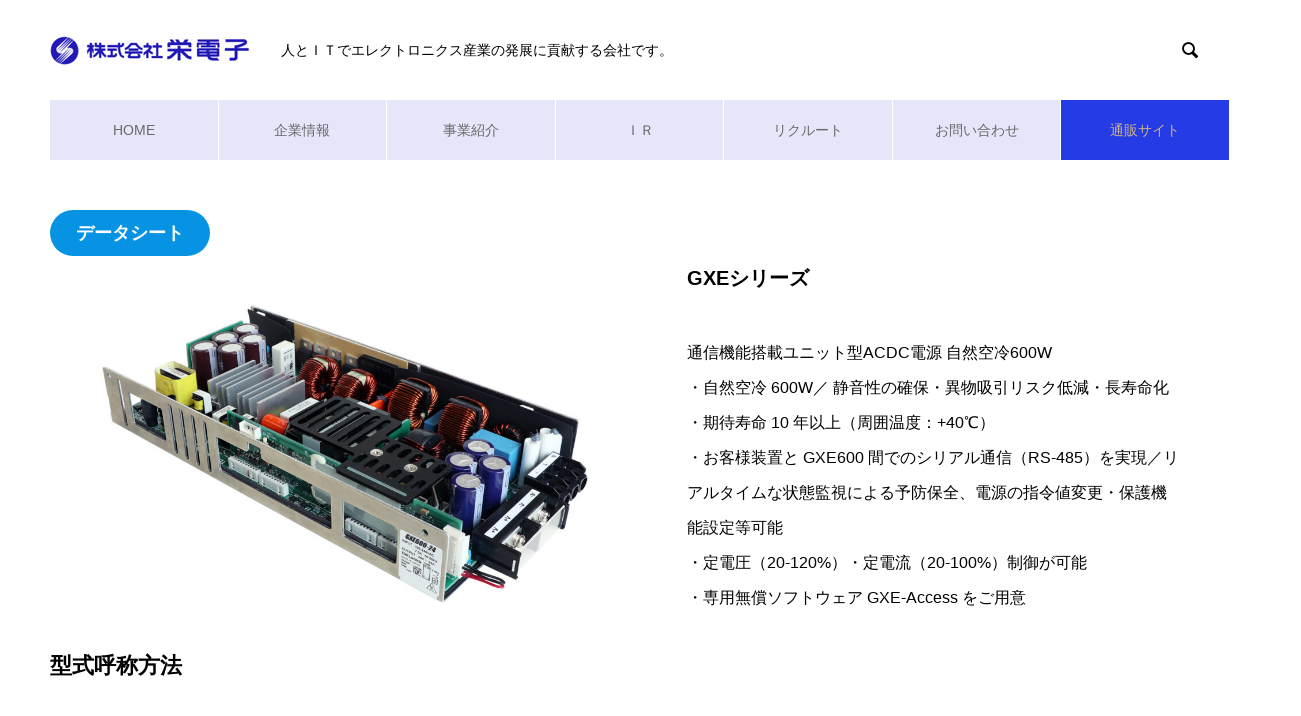

--- FILE ---
content_type: text/html; charset=UTF-8
request_url: https://sakae-denshi.com/maker-major/tdk-lambda-2/gxe/
body_size: 18945
content:
<!DOCTYPE html>
<html lang="ja" prefix="og: https://ogp.me/ns#">
<head>
<meta charset="UTF-8">
  <meta name="viewport" content="width=device-width, initial-scale=1">
  <meta name="description" content="データシートGXEシリーズ通信機能搭載ユニット型ACDC電源 自然空冷600W・自然空冷 600W／ 静音性の確保・異物吸引リスク低減・長寿命化・期待寿命 10 年以上（周囲温度：+40℃）・お客様装置と GXE60...">
  <meta name='robots' content='index, follow, max-image-preview:large, max-snippet:-1, max-video-preview:-1' />
	<style>img:is([sizes="auto" i], [sizes^="auto," i]) { contain-intrinsic-size: 3000px 1500px }</style>
	<meta name="dlm-version" content="5.1.6">
	<!-- This site is optimized with the Yoast SEO plugin v26.3 - https://yoast.com/wordpress/plugins/seo/ -->
	<title>GXE - 栄電子</title>
	<link rel="canonical" href="https://sakae-denshi.com/maker-major/tdk-lambda-2/gxe/" />
	<meta property="og:locale" content="ja_JP" />
	<meta property="og:type" content="article" />
	<meta property="og:title" content="GXE - 栄電子" />
	<meta property="og:description" content="GXEシリーズ 通信機能搭載ユニット型ACDC電源 自然空冷600W・自然空冷 600W／ 静音性の確保・異物吸引リスク低減・長寿命化・期待寿命 10 年以上（周囲温度：+40℃）・お客様装置と GX..." />
	<meta property="og:url" content="https://sakae-denshi.com/maker-major/tdk-lambda-2/gxe/" />
	<meta property="og:site_name" content="栄電子" />
	<meta property="article:modified_time" content="2023-10-23T07:52:06+00:00" />
	<meta property="og:image" content="https://sakae-denshi.com/wp-content/uploads/2023/10/TDK_LAMBDA_GXE-1024x683.jpg" />
	<meta name="twitter:card" content="summary_large_image" />
	<meta name="twitter:label1" content="推定読み取り時間" />
	<meta name="twitter:data1" content="2分" />
	<script type="application/ld+json" class="yoast-schema-graph">{"@context":"https://schema.org","@graph":[{"@type":"WebPage","@id":"https://sakae-denshi.com/maker-major/tdk-lambda-2/gxe/","url":"https://sakae-denshi.com/maker-major/tdk-lambda-2/gxe/","name":"GXE - 栄電子","isPartOf":{"@id":"https://sakae-denshi.com/#website"},"primaryImageOfPage":{"@id":"https://sakae-denshi.com/maker-major/tdk-lambda-2/gxe/#primaryimage"},"image":{"@id":"https://sakae-denshi.com/maker-major/tdk-lambda-2/gxe/#primaryimage"},"thumbnailUrl":"https://sakae-denshi.com/wp-content/uploads/2023/10/TDK_LAMBDA_GXE-1024x683.jpg","datePublished":"2023-10-23T06:59:54+00:00","dateModified":"2023-10-23T07:52:06+00:00","breadcrumb":{"@id":"https://sakae-denshi.com/maker-major/tdk-lambda-2/gxe/#breadcrumb"},"inLanguage":"ja","potentialAction":[{"@type":"ReadAction","target":["https://sakae-denshi.com/maker-major/tdk-lambda-2/gxe/"]}]},{"@type":"ImageObject","inLanguage":"ja","@id":"https://sakae-denshi.com/maker-major/tdk-lambda-2/gxe/#primaryimage","url":"https://sakae-denshi.com/wp-content/uploads/2023/10/TDK_LAMBDA_GXE.jpg","contentUrl":"https://sakae-denshi.com/wp-content/uploads/2023/10/TDK_LAMBDA_GXE.jpg","width":2520,"height":1680},{"@type":"BreadcrumbList","@id":"https://sakae-denshi.com/maker-major/tdk-lambda-2/gxe/#breadcrumb","itemListElement":[{"@type":"ListItem","position":1,"name":"ホーム","item":"https://sakae-denshi.com/"},{"@type":"ListItem","position":2,"name":"特約店・代理店・販売店及び在庫保有メーカー","item":"https://sakae-denshi.com/maker-major/"},{"@type":"ListItem","position":3,"name":"TDKラムダ TDK-Lambda","item":"https://sakae-denshi.com/maker-major/tdk-lambda-2/"},{"@type":"ListItem","position":4,"name":"GXE"}]},{"@type":"WebSite","@id":"https://sakae-denshi.com/#website","url":"https://sakae-denshi.com/","name":"栄電子","description":"人とＩＴでエレクトロニクス産業の発展に貢献する会社です。","potentialAction":[{"@type":"SearchAction","target":{"@type":"EntryPoint","urlTemplate":"https://sakae-denshi.com/?s={search_term_string}"},"query-input":{"@type":"PropertyValueSpecification","valueRequired":true,"valueName":"search_term_string"}}],"inLanguage":"ja"}]}</script>
	<!-- / Yoast SEO plugin. -->


<link rel='dns-prefetch' href='//cdn.jsdelivr.net' />
<link rel='dns-prefetch' href='//www.googletagmanager.com' />
<link rel="alternate" type="application/rss+xml" title="栄電子 &raquo; フィード" href="https://sakae-denshi.com/feed/" />
<link rel="alternate" type="application/rss+xml" title="栄電子 &raquo; コメントフィード" href="https://sakae-denshi.com/comments/feed/" />
		<!-- This site uses the Google Analytics by MonsterInsights plugin v9.10.0 - Using Analytics tracking - https://www.monsterinsights.com/ -->
							<script src="//www.googletagmanager.com/gtag/js?id=G-HPXCEHC8G9"  data-cfasync="false" data-wpfc-render="false" type="text/javascript" async></script>
			<script data-cfasync="false" data-wpfc-render="false" type="text/javascript">
				var mi_version = '9.10.0';
				var mi_track_user = true;
				var mi_no_track_reason = '';
								var MonsterInsightsDefaultLocations = {"page_location":"https:\/\/sakae-denshi.com\/maker-major\/tdk-lambda-2\/gxe\/"};
								if ( typeof MonsterInsightsPrivacyGuardFilter === 'function' ) {
					var MonsterInsightsLocations = (typeof MonsterInsightsExcludeQuery === 'object') ? MonsterInsightsPrivacyGuardFilter( MonsterInsightsExcludeQuery ) : MonsterInsightsPrivacyGuardFilter( MonsterInsightsDefaultLocations );
				} else {
					var MonsterInsightsLocations = (typeof MonsterInsightsExcludeQuery === 'object') ? MonsterInsightsExcludeQuery : MonsterInsightsDefaultLocations;
				}

								var disableStrs = [
										'ga-disable-G-HPXCEHC8G9',
									];

				/* Function to detect opted out users */
				function __gtagTrackerIsOptedOut() {
					for (var index = 0; index < disableStrs.length; index++) {
						if (document.cookie.indexOf(disableStrs[index] + '=true') > -1) {
							return true;
						}
					}

					return false;
				}

				/* Disable tracking if the opt-out cookie exists. */
				if (__gtagTrackerIsOptedOut()) {
					for (var index = 0; index < disableStrs.length; index++) {
						window[disableStrs[index]] = true;
					}
				}

				/* Opt-out function */
				function __gtagTrackerOptout() {
					for (var index = 0; index < disableStrs.length; index++) {
						document.cookie = disableStrs[index] + '=true; expires=Thu, 31 Dec 2099 23:59:59 UTC; path=/';
						window[disableStrs[index]] = true;
					}
				}

				if ('undefined' === typeof gaOptout) {
					function gaOptout() {
						__gtagTrackerOptout();
					}
				}
								window.dataLayer = window.dataLayer || [];

				window.MonsterInsightsDualTracker = {
					helpers: {},
					trackers: {},
				};
				if (mi_track_user) {
					function __gtagDataLayer() {
						dataLayer.push(arguments);
					}

					function __gtagTracker(type, name, parameters) {
						if (!parameters) {
							parameters = {};
						}

						if (parameters.send_to) {
							__gtagDataLayer.apply(null, arguments);
							return;
						}

						if (type === 'event') {
														parameters.send_to = monsterinsights_frontend.v4_id;
							var hookName = name;
							if (typeof parameters['event_category'] !== 'undefined') {
								hookName = parameters['event_category'] + ':' + name;
							}

							if (typeof MonsterInsightsDualTracker.trackers[hookName] !== 'undefined') {
								MonsterInsightsDualTracker.trackers[hookName](parameters);
							} else {
								__gtagDataLayer('event', name, parameters);
							}
							
						} else {
							__gtagDataLayer.apply(null, arguments);
						}
					}

					__gtagTracker('js', new Date());
					__gtagTracker('set', {
						'developer_id.dZGIzZG': true,
											});
					if ( MonsterInsightsLocations.page_location ) {
						__gtagTracker('set', MonsterInsightsLocations);
					}
										__gtagTracker('config', 'G-HPXCEHC8G9', {"forceSSL":"true","link_attribution":"true"} );
										window.gtag = __gtagTracker;										(function () {
						/* https://developers.google.com/analytics/devguides/collection/analyticsjs/ */
						/* ga and __gaTracker compatibility shim. */
						var noopfn = function () {
							return null;
						};
						var newtracker = function () {
							return new Tracker();
						};
						var Tracker = function () {
							return null;
						};
						var p = Tracker.prototype;
						p.get = noopfn;
						p.set = noopfn;
						p.send = function () {
							var args = Array.prototype.slice.call(arguments);
							args.unshift('send');
							__gaTracker.apply(null, args);
						};
						var __gaTracker = function () {
							var len = arguments.length;
							if (len === 0) {
								return;
							}
							var f = arguments[len - 1];
							if (typeof f !== 'object' || f === null || typeof f.hitCallback !== 'function') {
								if ('send' === arguments[0]) {
									var hitConverted, hitObject = false, action;
									if ('event' === arguments[1]) {
										if ('undefined' !== typeof arguments[3]) {
											hitObject = {
												'eventAction': arguments[3],
												'eventCategory': arguments[2],
												'eventLabel': arguments[4],
												'value': arguments[5] ? arguments[5] : 1,
											}
										}
									}
									if ('pageview' === arguments[1]) {
										if ('undefined' !== typeof arguments[2]) {
											hitObject = {
												'eventAction': 'page_view',
												'page_path': arguments[2],
											}
										}
									}
									if (typeof arguments[2] === 'object') {
										hitObject = arguments[2];
									}
									if (typeof arguments[5] === 'object') {
										Object.assign(hitObject, arguments[5]);
									}
									if ('undefined' !== typeof arguments[1].hitType) {
										hitObject = arguments[1];
										if ('pageview' === hitObject.hitType) {
											hitObject.eventAction = 'page_view';
										}
									}
									if (hitObject) {
										action = 'timing' === arguments[1].hitType ? 'timing_complete' : hitObject.eventAction;
										hitConverted = mapArgs(hitObject);
										__gtagTracker('event', action, hitConverted);
									}
								}
								return;
							}

							function mapArgs(args) {
								var arg, hit = {};
								var gaMap = {
									'eventCategory': 'event_category',
									'eventAction': 'event_action',
									'eventLabel': 'event_label',
									'eventValue': 'event_value',
									'nonInteraction': 'non_interaction',
									'timingCategory': 'event_category',
									'timingVar': 'name',
									'timingValue': 'value',
									'timingLabel': 'event_label',
									'page': 'page_path',
									'location': 'page_location',
									'title': 'page_title',
									'referrer' : 'page_referrer',
								};
								for (arg in args) {
																		if (!(!args.hasOwnProperty(arg) || !gaMap.hasOwnProperty(arg))) {
										hit[gaMap[arg]] = args[arg];
									} else {
										hit[arg] = args[arg];
									}
								}
								return hit;
							}

							try {
								f.hitCallback();
							} catch (ex) {
							}
						};
						__gaTracker.create = newtracker;
						__gaTracker.getByName = newtracker;
						__gaTracker.getAll = function () {
							return [];
						};
						__gaTracker.remove = noopfn;
						__gaTracker.loaded = true;
						window['__gaTracker'] = __gaTracker;
					})();
									} else {
										console.log("");
					(function () {
						function __gtagTracker() {
							return null;
						}

						window['__gtagTracker'] = __gtagTracker;
						window['gtag'] = __gtagTracker;
					})();
									}
			</script>
							<!-- / Google Analytics by MonsterInsights -->
		<script type="text/javascript">
/* <![CDATA[ */
window._wpemojiSettings = {"baseUrl":"https:\/\/s.w.org\/images\/core\/emoji\/16.0.1\/72x72\/","ext":".png","svgUrl":"https:\/\/s.w.org\/images\/core\/emoji\/16.0.1\/svg\/","svgExt":".svg","source":{"concatemoji":"https:\/\/sakae-denshi.com\/wp-includes\/js\/wp-emoji-release.min.js?ver=6.8.3"}};
/*! This file is auto-generated */
!function(s,n){var o,i,e;function c(e){try{var t={supportTests:e,timestamp:(new Date).valueOf()};sessionStorage.setItem(o,JSON.stringify(t))}catch(e){}}function p(e,t,n){e.clearRect(0,0,e.canvas.width,e.canvas.height),e.fillText(t,0,0);var t=new Uint32Array(e.getImageData(0,0,e.canvas.width,e.canvas.height).data),a=(e.clearRect(0,0,e.canvas.width,e.canvas.height),e.fillText(n,0,0),new Uint32Array(e.getImageData(0,0,e.canvas.width,e.canvas.height).data));return t.every(function(e,t){return e===a[t]})}function u(e,t){e.clearRect(0,0,e.canvas.width,e.canvas.height),e.fillText(t,0,0);for(var n=e.getImageData(16,16,1,1),a=0;a<n.data.length;a++)if(0!==n.data[a])return!1;return!0}function f(e,t,n,a){switch(t){case"flag":return n(e,"\ud83c\udff3\ufe0f\u200d\u26a7\ufe0f","\ud83c\udff3\ufe0f\u200b\u26a7\ufe0f")?!1:!n(e,"\ud83c\udde8\ud83c\uddf6","\ud83c\udde8\u200b\ud83c\uddf6")&&!n(e,"\ud83c\udff4\udb40\udc67\udb40\udc62\udb40\udc65\udb40\udc6e\udb40\udc67\udb40\udc7f","\ud83c\udff4\u200b\udb40\udc67\u200b\udb40\udc62\u200b\udb40\udc65\u200b\udb40\udc6e\u200b\udb40\udc67\u200b\udb40\udc7f");case"emoji":return!a(e,"\ud83e\udedf")}return!1}function g(e,t,n,a){var r="undefined"!=typeof WorkerGlobalScope&&self instanceof WorkerGlobalScope?new OffscreenCanvas(300,150):s.createElement("canvas"),o=r.getContext("2d",{willReadFrequently:!0}),i=(o.textBaseline="top",o.font="600 32px Arial",{});return e.forEach(function(e){i[e]=t(o,e,n,a)}),i}function t(e){var t=s.createElement("script");t.src=e,t.defer=!0,s.head.appendChild(t)}"undefined"!=typeof Promise&&(o="wpEmojiSettingsSupports",i=["flag","emoji"],n.supports={everything:!0,everythingExceptFlag:!0},e=new Promise(function(e){s.addEventListener("DOMContentLoaded",e,{once:!0})}),new Promise(function(t){var n=function(){try{var e=JSON.parse(sessionStorage.getItem(o));if("object"==typeof e&&"number"==typeof e.timestamp&&(new Date).valueOf()<e.timestamp+604800&&"object"==typeof e.supportTests)return e.supportTests}catch(e){}return null}();if(!n){if("undefined"!=typeof Worker&&"undefined"!=typeof OffscreenCanvas&&"undefined"!=typeof URL&&URL.createObjectURL&&"undefined"!=typeof Blob)try{var e="postMessage("+g.toString()+"("+[JSON.stringify(i),f.toString(),p.toString(),u.toString()].join(",")+"));",a=new Blob([e],{type:"text/javascript"}),r=new Worker(URL.createObjectURL(a),{name:"wpTestEmojiSupports"});return void(r.onmessage=function(e){c(n=e.data),r.terminate(),t(n)})}catch(e){}c(n=g(i,f,p,u))}t(n)}).then(function(e){for(var t in e)n.supports[t]=e[t],n.supports.everything=n.supports.everything&&n.supports[t],"flag"!==t&&(n.supports.everythingExceptFlag=n.supports.everythingExceptFlag&&n.supports[t]);n.supports.everythingExceptFlag=n.supports.everythingExceptFlag&&!n.supports.flag,n.DOMReady=!1,n.readyCallback=function(){n.DOMReady=!0}}).then(function(){return e}).then(function(){var e;n.supports.everything||(n.readyCallback(),(e=n.source||{}).concatemoji?t(e.concatemoji):e.wpemoji&&e.twemoji&&(t(e.twemoji),t(e.wpemoji)))}))}((window,document),window._wpemojiSettings);
/* ]]> */
</script>
<link rel="preconnect" href="https://fonts.googleapis.com">
<link rel="preconnect" href="https://fonts.gstatic.com" crossorigin>
<link href="https://fonts.googleapis.com/css2?family=Noto+Sans+JP:wght@400;600" rel="stylesheet">
<style id='wp-emoji-styles-inline-css' type='text/css'>

	img.wp-smiley, img.emoji {
		display: inline !important;
		border: none !important;
		box-shadow: none !important;
		height: 1em !important;
		width: 1em !important;
		margin: 0 0.07em !important;
		vertical-align: -0.1em !important;
		background: none !important;
		padding: 0 !important;
	}
</style>
<link rel='stylesheet' id='wp-block-library-css' href='https://sakae-denshi.com/wp-includes/css/dist/block-library/style.min.css?ver=6.8.3' type='text/css' media='all' />
<style id='classic-theme-styles-inline-css' type='text/css'>
/*! This file is auto-generated */
.wp-block-button__link{color:#fff;background-color:#32373c;border-radius:9999px;box-shadow:none;text-decoration:none;padding:calc(.667em + 2px) calc(1.333em + 2px);font-size:1.125em}.wp-block-file__button{background:#32373c;color:#fff;text-decoration:none}
</style>
<style id='pdfemb-pdf-embedder-viewer-style-inline-css' type='text/css'>
.wp-block-pdfemb-pdf-embedder-viewer{max-width:none}

</style>
<style id='global-styles-inline-css' type='text/css'>
:root{--wp--preset--aspect-ratio--square: 1;--wp--preset--aspect-ratio--4-3: 4/3;--wp--preset--aspect-ratio--3-4: 3/4;--wp--preset--aspect-ratio--3-2: 3/2;--wp--preset--aspect-ratio--2-3: 2/3;--wp--preset--aspect-ratio--16-9: 16/9;--wp--preset--aspect-ratio--9-16: 9/16;--wp--preset--color--black: #000000;--wp--preset--color--cyan-bluish-gray: #abb8c3;--wp--preset--color--white: #ffffff;--wp--preset--color--pale-pink: #f78da7;--wp--preset--color--vivid-red: #cf2e2e;--wp--preset--color--luminous-vivid-orange: #ff6900;--wp--preset--color--luminous-vivid-amber: #fcb900;--wp--preset--color--light-green-cyan: #7bdcb5;--wp--preset--color--vivid-green-cyan: #00d084;--wp--preset--color--pale-cyan-blue: #8ed1fc;--wp--preset--color--vivid-cyan-blue: #0693e3;--wp--preset--color--vivid-purple: #9b51e0;--wp--preset--gradient--vivid-cyan-blue-to-vivid-purple: linear-gradient(135deg,rgba(6,147,227,1) 0%,rgb(155,81,224) 100%);--wp--preset--gradient--light-green-cyan-to-vivid-green-cyan: linear-gradient(135deg,rgb(122,220,180) 0%,rgb(0,208,130) 100%);--wp--preset--gradient--luminous-vivid-amber-to-luminous-vivid-orange: linear-gradient(135deg,rgba(252,185,0,1) 0%,rgba(255,105,0,1) 100%);--wp--preset--gradient--luminous-vivid-orange-to-vivid-red: linear-gradient(135deg,rgba(255,105,0,1) 0%,rgb(207,46,46) 100%);--wp--preset--gradient--very-light-gray-to-cyan-bluish-gray: linear-gradient(135deg,rgb(238,238,238) 0%,rgb(169,184,195) 100%);--wp--preset--gradient--cool-to-warm-spectrum: linear-gradient(135deg,rgb(74,234,220) 0%,rgb(151,120,209) 20%,rgb(207,42,186) 40%,rgb(238,44,130) 60%,rgb(251,105,98) 80%,rgb(254,248,76) 100%);--wp--preset--gradient--blush-light-purple: linear-gradient(135deg,rgb(255,206,236) 0%,rgb(152,150,240) 100%);--wp--preset--gradient--blush-bordeaux: linear-gradient(135deg,rgb(254,205,165) 0%,rgb(254,45,45) 50%,rgb(107,0,62) 100%);--wp--preset--gradient--luminous-dusk: linear-gradient(135deg,rgb(255,203,112) 0%,rgb(199,81,192) 50%,rgb(65,88,208) 100%);--wp--preset--gradient--pale-ocean: linear-gradient(135deg,rgb(255,245,203) 0%,rgb(182,227,212) 50%,rgb(51,167,181) 100%);--wp--preset--gradient--electric-grass: linear-gradient(135deg,rgb(202,248,128) 0%,rgb(113,206,126) 100%);--wp--preset--gradient--midnight: linear-gradient(135deg,rgb(2,3,129) 0%,rgb(40,116,252) 100%);--wp--preset--font-size--small: 13px;--wp--preset--font-size--medium: 20px;--wp--preset--font-size--large: 36px;--wp--preset--font-size--x-large: 42px;--wp--preset--spacing--20: 0.44rem;--wp--preset--spacing--30: 0.67rem;--wp--preset--spacing--40: 1rem;--wp--preset--spacing--50: 1.5rem;--wp--preset--spacing--60: 2.25rem;--wp--preset--spacing--70: 3.38rem;--wp--preset--spacing--80: 5.06rem;--wp--preset--shadow--natural: 6px 6px 9px rgba(0, 0, 0, 0.2);--wp--preset--shadow--deep: 12px 12px 50px rgba(0, 0, 0, 0.4);--wp--preset--shadow--sharp: 6px 6px 0px rgba(0, 0, 0, 0.2);--wp--preset--shadow--outlined: 6px 6px 0px -3px rgba(255, 255, 255, 1), 6px 6px rgba(0, 0, 0, 1);--wp--preset--shadow--crisp: 6px 6px 0px rgba(0, 0, 0, 1);}:where(.is-layout-flex){gap: 0.5em;}:where(.is-layout-grid){gap: 0.5em;}body .is-layout-flex{display: flex;}.is-layout-flex{flex-wrap: wrap;align-items: center;}.is-layout-flex > :is(*, div){margin: 0;}body .is-layout-grid{display: grid;}.is-layout-grid > :is(*, div){margin: 0;}:where(.wp-block-columns.is-layout-flex){gap: 2em;}:where(.wp-block-columns.is-layout-grid){gap: 2em;}:where(.wp-block-post-template.is-layout-flex){gap: 1.25em;}:where(.wp-block-post-template.is-layout-grid){gap: 1.25em;}.has-black-color{color: var(--wp--preset--color--black) !important;}.has-cyan-bluish-gray-color{color: var(--wp--preset--color--cyan-bluish-gray) !important;}.has-white-color{color: var(--wp--preset--color--white) !important;}.has-pale-pink-color{color: var(--wp--preset--color--pale-pink) !important;}.has-vivid-red-color{color: var(--wp--preset--color--vivid-red) !important;}.has-luminous-vivid-orange-color{color: var(--wp--preset--color--luminous-vivid-orange) !important;}.has-luminous-vivid-amber-color{color: var(--wp--preset--color--luminous-vivid-amber) !important;}.has-light-green-cyan-color{color: var(--wp--preset--color--light-green-cyan) !important;}.has-vivid-green-cyan-color{color: var(--wp--preset--color--vivid-green-cyan) !important;}.has-pale-cyan-blue-color{color: var(--wp--preset--color--pale-cyan-blue) !important;}.has-vivid-cyan-blue-color{color: var(--wp--preset--color--vivid-cyan-blue) !important;}.has-vivid-purple-color{color: var(--wp--preset--color--vivid-purple) !important;}.has-black-background-color{background-color: var(--wp--preset--color--black) !important;}.has-cyan-bluish-gray-background-color{background-color: var(--wp--preset--color--cyan-bluish-gray) !important;}.has-white-background-color{background-color: var(--wp--preset--color--white) !important;}.has-pale-pink-background-color{background-color: var(--wp--preset--color--pale-pink) !important;}.has-vivid-red-background-color{background-color: var(--wp--preset--color--vivid-red) !important;}.has-luminous-vivid-orange-background-color{background-color: var(--wp--preset--color--luminous-vivid-orange) !important;}.has-luminous-vivid-amber-background-color{background-color: var(--wp--preset--color--luminous-vivid-amber) !important;}.has-light-green-cyan-background-color{background-color: var(--wp--preset--color--light-green-cyan) !important;}.has-vivid-green-cyan-background-color{background-color: var(--wp--preset--color--vivid-green-cyan) !important;}.has-pale-cyan-blue-background-color{background-color: var(--wp--preset--color--pale-cyan-blue) !important;}.has-vivid-cyan-blue-background-color{background-color: var(--wp--preset--color--vivid-cyan-blue) !important;}.has-vivid-purple-background-color{background-color: var(--wp--preset--color--vivid-purple) !important;}.has-black-border-color{border-color: var(--wp--preset--color--black) !important;}.has-cyan-bluish-gray-border-color{border-color: var(--wp--preset--color--cyan-bluish-gray) !important;}.has-white-border-color{border-color: var(--wp--preset--color--white) !important;}.has-pale-pink-border-color{border-color: var(--wp--preset--color--pale-pink) !important;}.has-vivid-red-border-color{border-color: var(--wp--preset--color--vivid-red) !important;}.has-luminous-vivid-orange-border-color{border-color: var(--wp--preset--color--luminous-vivid-orange) !important;}.has-luminous-vivid-amber-border-color{border-color: var(--wp--preset--color--luminous-vivid-amber) !important;}.has-light-green-cyan-border-color{border-color: var(--wp--preset--color--light-green-cyan) !important;}.has-vivid-green-cyan-border-color{border-color: var(--wp--preset--color--vivid-green-cyan) !important;}.has-pale-cyan-blue-border-color{border-color: var(--wp--preset--color--pale-cyan-blue) !important;}.has-vivid-cyan-blue-border-color{border-color: var(--wp--preset--color--vivid-cyan-blue) !important;}.has-vivid-purple-border-color{border-color: var(--wp--preset--color--vivid-purple) !important;}.has-vivid-cyan-blue-to-vivid-purple-gradient-background{background: var(--wp--preset--gradient--vivid-cyan-blue-to-vivid-purple) !important;}.has-light-green-cyan-to-vivid-green-cyan-gradient-background{background: var(--wp--preset--gradient--light-green-cyan-to-vivid-green-cyan) !important;}.has-luminous-vivid-amber-to-luminous-vivid-orange-gradient-background{background: var(--wp--preset--gradient--luminous-vivid-amber-to-luminous-vivid-orange) !important;}.has-luminous-vivid-orange-to-vivid-red-gradient-background{background: var(--wp--preset--gradient--luminous-vivid-orange-to-vivid-red) !important;}.has-very-light-gray-to-cyan-bluish-gray-gradient-background{background: var(--wp--preset--gradient--very-light-gray-to-cyan-bluish-gray) !important;}.has-cool-to-warm-spectrum-gradient-background{background: var(--wp--preset--gradient--cool-to-warm-spectrum) !important;}.has-blush-light-purple-gradient-background{background: var(--wp--preset--gradient--blush-light-purple) !important;}.has-blush-bordeaux-gradient-background{background: var(--wp--preset--gradient--blush-bordeaux) !important;}.has-luminous-dusk-gradient-background{background: var(--wp--preset--gradient--luminous-dusk) !important;}.has-pale-ocean-gradient-background{background: var(--wp--preset--gradient--pale-ocean) !important;}.has-electric-grass-gradient-background{background: var(--wp--preset--gradient--electric-grass) !important;}.has-midnight-gradient-background{background: var(--wp--preset--gradient--midnight) !important;}.has-small-font-size{font-size: var(--wp--preset--font-size--small) !important;}.has-medium-font-size{font-size: var(--wp--preset--font-size--medium) !important;}.has-large-font-size{font-size: var(--wp--preset--font-size--large) !important;}.has-x-large-font-size{font-size: var(--wp--preset--font-size--x-large) !important;}
:where(.wp-block-post-template.is-layout-flex){gap: 1.25em;}:where(.wp-block-post-template.is-layout-grid){gap: 1.25em;}
:where(.wp-block-columns.is-layout-flex){gap: 2em;}:where(.wp-block-columns.is-layout-grid){gap: 2em;}
:root :where(.wp-block-pullquote){font-size: 1.5em;line-height: 1.6;}
</style>
<link rel='stylesheet' id='biz-cal-style-css' href='https://sakae-denshi.com/wp-content/plugins/biz-calendar/biz-cal.css?ver=2.2.0' type='text/css' media='all' />
<link rel='stylesheet' id='bogo-css' href='https://sakae-denshi.com/wp-content/plugins/bogo/includes/css/style.css?ver=3.9.0.1' type='text/css' media='all' />
<link rel='stylesheet' id='flexible-table-block-css' href='https://sakae-denshi.com/wp-content/plugins/flexible-table-block/build/style-index.css?ver=1743590134' type='text/css' media='all' />
<style id='flexible-table-block-inline-css' type='text/css'>
.wp-block-flexible-table-block-table.wp-block-flexible-table-block-table>table{width:100%;max-width:100%;border-collapse:collapse;}.wp-block-flexible-table-block-table.wp-block-flexible-table-block-table.is-style-stripes tbody tr:nth-child(odd) th{background-color:#f0f0f1;}.wp-block-flexible-table-block-table.wp-block-flexible-table-block-table.is-style-stripes tbody tr:nth-child(odd) td{background-color:#f0f0f1;}.wp-block-flexible-table-block-table.wp-block-flexible-table-block-table.is-style-stripes tbody tr:nth-child(even) th{background-color:#ffffff;}.wp-block-flexible-table-block-table.wp-block-flexible-table-block-table.is-style-stripes tbody tr:nth-child(even) td{background-color:#ffffff;}.wp-block-flexible-table-block-table.wp-block-flexible-table-block-table>table tr th,.wp-block-flexible-table-block-table.wp-block-flexible-table-block-table>table tr td{padding:0.5em;border-width:1px;border-style:solid;border-color:#000000;text-align:left;vertical-align:middle;}.wp-block-flexible-table-block-table.wp-block-flexible-table-block-table>table tr th{background-color:#f0f0f1;}.wp-block-flexible-table-block-table.wp-block-flexible-table-block-table>table tr td{background-color:#ffffff;}@media screen and (min-width:769px){.wp-block-flexible-table-block-table.is-scroll-on-pc{overflow-x:scroll;}.wp-block-flexible-table-block-table.is-scroll-on-pc table{max-width:none;align-self:self-start;}}@media screen and (max-width:768px){.wp-block-flexible-table-block-table.is-scroll-on-mobile{overflow-x:scroll;}.wp-block-flexible-table-block-table.is-scroll-on-mobile table{max-width:none;align-self:self-start;}.wp-block-flexible-table-block-table table.is-stacked-on-mobile th,.wp-block-flexible-table-block-table table.is-stacked-on-mobile td{width:100%!important;display:block;}}
</style>
<link rel='stylesheet' id='nano-style-css' href='https://sakae-denshi.com/wp-content/themes/nano_tcd065/style.css?ver=1.20' type='text/css' media='all' />
<link rel='stylesheet' id='design-plus-css' href='https://sakae-denshi.com/wp-content/themes/nano_tcd065/assets/css/design-plus.css?ver=1.20' type='text/css' media='all' />
<style>:root {
  --tcd-font-type1: Arial,"Hiragino Sans","Yu Gothic Medium","Meiryo",sans-serif;
  --tcd-font-type2: "Times New Roman",Times,"Yu Mincho","游明朝","游明朝体","Hiragino Mincho Pro",serif;
  --tcd-font-type3: Palatino,"Yu Kyokasho","游教科書体","UD デジタル 教科書体 N","游明朝","游明朝体","Hiragino Mincho Pro","Meiryo",serif;
  --tcd-font-type-logo: "Noto Sans JP",sans-serif;
}</style>
<script type="text/javascript" src="https://sakae-denshi.com/wp-content/plugins/google-analytics-for-wordpress/assets/js/frontend-gtag.min.js?ver=9.10.0" id="monsterinsights-frontend-script-js" async="async" data-wp-strategy="async"></script>
<script data-cfasync="false" data-wpfc-render="false" type="text/javascript" id='monsterinsights-frontend-script-js-extra'>/* <![CDATA[ */
var monsterinsights_frontend = {"js_events_tracking":"true","download_extensions":"doc,pdf,ppt,zip,xls,docx,pptx,xlsx","inbound_paths":"[{\"path\":\"\\\/go\\\/\",\"label\":\"affiliate\"},{\"path\":\"\\\/recommend\\\/\",\"label\":\"affiliate\"}]","home_url":"https:\/\/sakae-denshi.com","hash_tracking":"false","v4_id":"G-HPXCEHC8G9"};/* ]]> */
</script>
<script type="text/javascript" src="https://sakae-denshi.com/wp-includes/js/jquery/jquery.min.js?ver=3.7.1" id="jquery-core-js"></script>
<script type="text/javascript" src="https://sakae-denshi.com/wp-includes/js/jquery/jquery-migrate.min.js?ver=3.4.1" id="jquery-migrate-js"></script>
<script type="text/javascript" id="biz-cal-script-js-extra">
/* <![CDATA[ */
var bizcalOptions = {"holiday_title":"\u5b9a\u4f11\u65e5","sun":"on","sat":"on","holiday":"on","temp_holidays":"2020-12-30\r\n2020-12-31\r\n2021-01-01\r\n2021-01-04\r\n2021-01-11\r\n2021-02-11\r\n2021-02-23\r\n2021-04-29\r\n2021-05-03\r\n2021-05-04\r\n2021-05-05\r\n2021-05-06\r\n2021-05-07\r\n2021-07-22\r\n2021-07-23\r\n2021-08-09\r\n2021-08-10\r\n2021-08-11\r\n2021-08-12\r\n2021-08-13\r\n2021-09-20\r\n2021-09-23\r\n2021-11-23\r\n2023-07-17\r\n2023-08-11\r\n2023-08-14\r\n2023-08-15\r\n2023-09-18\r\n2023-10-09\r\n2023-11-03\r\n2023-11-23\r\n2023-12-29\r\n2023-12-30\r\n2023-12-31\r\n2024-01-01\r\n2024-01-02\r\n2024-01-03\r\n2024-01-04\r\n2024-01-08\r\n2024-02-12\r\n2024-02-23\r\n2024-03-20\r\n2025-01-02\r\n2025-01-03\r\n2025-01-13\r\n2025-02-11\r\n2025-02-24\r\n2025-03-20\r\n2025-04-29\r\n2025-05-05\r\n2025-05-06\r\n2025-07-21\r\n2025-08-11\r\n2025-08-13\r\n2025-08-14\r\n2025-08-15\r\n2025-09-15\r\n2025-09-23\r\n2025-10-13\r\n2025-11-03\r\n2025-11-24\r\n2025-12-29\r\n2025-12-30\r\n2025-12-31\r\n2026-01-01\r\n2026-01-02\r\n2026-01-12\r\n2026-02-11\r\n2026-02-23\r\n2026-03-20","temp_weekdays":"","eventday_title":"\u68da\u5378\u65e5","eventday_url":"","eventdays":"2023-03-25\r\n2023-09-23\r\n2024-03-23\r\n2024-09-21\r\n2025-03-29\r\n2025-09-27","month_limit":"\u5236\u9650\u306a\u3057","nextmonthlimit":"12","prevmonthlimit":"12","plugindir":"https:\/\/sakae-denshi.com\/wp-content\/plugins\/biz-calendar\/","national_holiday":""};
/* ]]> */
</script>
<script type="text/javascript" src="https://sakae-denshi.com/wp-content/plugins/biz-calendar/calendar.js?ver=2.2.0" id="biz-cal-script-js"></script>

<!-- Site Kit によって追加された Google タグ（gtag.js）スニペット -->
<!-- Google アナリティクス スニペット (Site Kit が追加) -->
<script type="text/javascript" src="https://www.googletagmanager.com/gtag/js?id=GT-KVHVZRCG" id="google_gtagjs-js" async></script>
<script type="text/javascript" id="google_gtagjs-js-after">
/* <![CDATA[ */
window.dataLayer = window.dataLayer || [];function gtag(){dataLayer.push(arguments);}
gtag("set","linker",{"domains":["sakae-denshi.com"]});
gtag("js", new Date());
gtag("set", "developer_id.dZTNiMT", true);
gtag("config", "GT-KVHVZRCG");
/* ]]> */
</script>
<link rel="https://api.w.org/" href="https://sakae-denshi.com/wp-json/" /><link rel="alternate" title="JSON" type="application/json" href="https://sakae-denshi.com/wp-json/wp/v2/pages/2712" /><link rel='shortlink' href='https://sakae-denshi.com/?p=2712' />
<link rel="alternate" title="oEmbed (JSON)" type="application/json+oembed" href="https://sakae-denshi.com/wp-json/oembed/1.0/embed?url=https%3A%2F%2Fsakae-denshi.com%2Fmaker-major%2Ftdk-lambda-2%2Fgxe%2F" />
<link rel="alternate" title="oEmbed (XML)" type="text/xml+oembed" href="https://sakae-denshi.com/wp-json/oembed/1.0/embed?url=https%3A%2F%2Fsakae-denshi.com%2Fmaker-major%2Ftdk-lambda-2%2Fgxe%2F&#038;format=xml" />
<meta name="generator" content="Site Kit by Google 1.166.0" /><script type="text/javascript">
	window._se_plugin_version = '8.1.9';
</script>
<style>
.c-comment__form-submit:hover,.p-cb__item-btn a,.c-pw__btn,.p-readmore__btn:hover,.p-page-links a:hover span,.p-page-links > span,.p-pager a:hover,.p-pager span,.p-pagetop:focus,.p-pagetop:hover,.p-widget__title{background: #1000ff}.p-breadcrumb__item{color: #1000ff}.widget_nav_menu a:hover,.p-article02 a:hover .p-article02__title{color: #ffffff}.p-entry__body a,.custom-html-widget a{color: #000000}body{font-family: var(--tcd-font-type1)}.c-logo,.p-page-header__title,.p-banner__title,.p-cover__title,.p-archive-header__title,.p-article05__title,.p-article09__title,.p-cb__item-title,.p-article11__title,.p-article12__title,.p-index-content01__title,.p-header-content__title,.p-megamenu01__item-list > li > a,.p-article13__title,.p-megamenu02__title,.p-cover__header-title{font-family: var(--tcd-font-type2)}.c-font-type--logo{font-family: var(--tcd-font-type-logo);font-weight: bold}.p-hover-effect--type1:hover img{-webkit-transform: scale(1.2);transform: scale(1.2)}.p-blog__title{color: #000000;font-size: 28px}.p-cat--8{color: #0013ed;border: 1px solid #0013ed}.p-cat--9{color: #00ff3f;border: 1px solid #00ff3f}.p-cat--11{color: #000000;border: 1px solid #000000}.p-article04:hover a .p-article04__title{color: #1000ff}.p-article06__content{border-left: 4px solid #d80100}.p-article06__title a:hover{color: #d80100}.p-article06__cat:hover{background: #d80100}.l-header{background: #ffffff}.l-header--fixed.is-active{background: #ffffff}.l-header__desc{color: #000000;font-size: 14px}.l-header__nav{background: #ffffff}.p-global-nav > li > a,.p-menu-btn{color: #696969}.p-global-nav > li > a:hover,.p-global-nav > .current-menu-item > a,.p-global-nav > .current-menu-ancestor > a,.p-global-nav > .current-menu-parent > a{background: #e6e6fa;color: #696969}.p-global-nav .sub-menu a{background: #e6e6fa;color: #696969}.p-global-nav .sub-menu a:hover{background: #e6e6fa;color: #696969}.p-global-nav .menu-item-has-children > a > .p-global-nav__toggle::before{border-color: #696969}.p-megamenu02::before{background: #1000ff}.p-megamenu02__list a:hover .p-article13__title{color: #1000ff}.p-footer-banners{background: #f4f4f4}.p-info{background: #ffffff;color: #000000}.p-info__logo{font-size: 40px}.p-info__desc{color: #000000;font-size: 14px}.p-footer-widgets{background: #ffffff;color: #000000}.p-footer-widget__title{color: #d90000}.p-footer-nav{background: #ffffff;color: #000000}.p-footer-nav a{color: #000000}.p-footer-nav a:hover{color: #1000ff}.p-copyright{background: #1000ff}.p-blog__title,.p-entry,.p-headline,.p-cat-list__title{border-top: 3px solid #1000ff}.p-works-entry__header{border-bottom: 3px solid #1000ff}.p-article01 a:hover .p-article01__title,.p-article03 a:hover .p-article03__title,.p-article05__link,.p-article08__title a:hover,.p-article09__link,.p-article07 a:hover .p-article07__title,.p-article10 a:hover .p-article10__title{color: #1000ff}.p-page-header,.p-list__item a::before,.p-cover__header,.p-works-entry__cat:hover,.p-service-cat-header{background: #1000ff}.p-page-header__title,.p-cover__header-title{color: #ffffff;font-size: 32px}.p-page-header__sub,.p-cover__header-sub{color: #ffffff;font-size: 16px}.p-cover{background-image: url()}.p-cover::before{background: rgba(0, 0, 0, 0)}.p-cover__title{color: #ffffff;font-size: 40px}.p-cover__sub{color: #ffffff}.p-archive-header__title{color: #000000;font-size: 38px}.p-archive-header__desc{color: #000000;font-size: 16px}.p-entry__title{font-size: 32px}.p-entry__body{font-size: 16px}@media screen and (max-width: 767px) {.p-blog__title{font-size: 24px}.p-list .is-current > a{color: #1000ff}.p-cover__title{font-size: 18px}.p-archive-header__title{font-size: 26px}.p-archive-header__desc{font-size: 14px}.p-entry__title{font-size: 20px}.p-entry__body{font-size: 14px}}@media screen and (max-width: 1199px) {.p-global-nav > li > a,.p-global-nav > li > a:hover,.p-accordion-nav li > a,.p-accordion-nav li > a:hover{background: #0000cd;color: #ffffff}}@media screen and (max-width: 991px) {.p-page-header__title,.p-cover__header-title{font-size: 22px}.p-page-header__sub,.p-cover__header-sub{font-size: 14px}}.c-load--type1 { border: 3px solid rgba(16, 0, 255, 0.2); border-top-color: #1000ff; }
.p-cover { display: none; }
@media only screen and (min-width: 1200px) {
.p-archive-header__title { margin-top: 80px; }
}.p-menu-btn { color: #000080; }</style>
<link rel="icon" href="https://sakae-denshi.com/wp-content/uploads/2020/10/cropped-（株）栄電子ロゴ-300x288-1-32x32.jpg" sizes="32x32" />
<link rel="icon" href="https://sakae-denshi.com/wp-content/uploads/2020/10/cropped-（株）栄電子ロゴ-300x288-1-192x192.jpg" sizes="192x192" />
<link rel="apple-touch-icon" href="https://sakae-denshi.com/wp-content/uploads/2020/10/cropped-（株）栄電子ロゴ-300x288-1-180x180.jpg" />
<meta name="msapplication-TileImage" content="https://sakae-denshi.com/wp-content/uploads/2020/10/cropped-（株）栄電子ロゴ-300x288-1-270x270.jpg" />
		<style type="text/css" id="wp-custom-css">
			/*6/26追加*/
.p-global-nav {
	background-color: #e6e6fa;
}

.mailform-tbl th {
	font-size: 14px;
	width: 20%; /*変なところで改行される場合はここの数字を変更します。*/
	border-bottom: solid 1px #d6d6d6;
	padding: 10px 0 10px 15px;
	font-weight: normal;
}

.mailform-tbl td {
	font-size: 14px;
	line-height: 150%;
	border-bottom: solid 1px #d6d6d6;
	padding: 10px 5px;
}

.mailform-tbl {
	width: 100%;
	margin: auto;
}

.mailform-tbl [type=submit] {
	display: inline-block;
	font-size: 20px;
	padding: 10px 30px;
	text-decoration: none;
	background: #ff8f00;
	color: #FFF;
	border-bottom: solid 4px #B17C00;
	border-radius: 3px;
}

.mailform-tbl option,
.mailform-tbl textarea,
.mailform-tbl input[type=text],
.mailform-tbl input[type=email],
.mailform-tbl input[type=search],
.mailform-tbl input[type=url] {
	width: 100%;
}

.required-srt {
	font-size: 8pt;
	padding: 5px;
	background: #ce0000;
	color: #fff;
	border-radius: 3px;
	margin-left: 10px;
	vertical-align: middle;
}

@media only screen and (max-width:767px) {
	.mailform-tbl th,
	.mailform-tbl td {
		width: 100%;
		display: block;
		border-top: none;
	}
}

.submit-btn input {
	background: #00142c;
	width: 60%;
	max-width: 550px;
	min-width: 220px;
	margin: 30px auto;
	display: block;
	border: 1px #00142c solid;
	text-align: center;
	padding: 5px;
	color: #fff;
	transition: all 0.4s ease;
}

.submit-btn input:hover {
	background: #fff;
	color: #00142c;
}

#menu-item-4473{
background-color: #243be5;
}
/** メニューバーのカーソルオンの文字色変更 */
#menu-item-4473 a:hover{
background-color: #243be5;
}
/* ﾒﾆｭｰのﾌｫﾝﾄ　を変える */
#menu-item-4473 a{
color: tan;
}
#menu-item-4474 a{
background-color: #243be5;
}

/*12/6*/
.button-group{
	display: flex;
	font-size: 10pt;
	
	flex-wrap: wrap;
}
.button-group .wp-block-button .wp-block-button__link{
	background: #e6e6fa;
	padding: 20px;
}

.button-group .wp-block-button .wp-block-button__link strong{
	font-weight: 400;
	color: #696969;
}

.kabunushi-button .wp-block-button__link{
	background-color: #243be5!important;
}
.kabunushi-button .wp-block-button__link strong{
	color: white !important;
}

.kabuka-button .wp-block-button__link{
	background-color: #d6a436!important;
}
.kabuka-button .wp-block-button__link strong{
	color: white !important;
}


		</style>
		</head>
<body class="wp-singular page-template-default page page-id-2712 page-child parent-pageid-2665 wp-embed-responsive wp-theme-nano_tcd065 ja">

  
<div id="site_loader_overlay">
  <div id="site_loader_animation" class="c-load--type1">
      </div>
</div>

  <header id="js-header" class="l-header l-header--fixed">
    <div class="l-header__inner l-inner">

      <div class="l-header__logo c-logo">
    <a href="https://sakae-denshi.com/">
      <img src="https://sakae-denshi.com/wp-content/uploads/2020/12/図1-2.png" alt="栄電子" width="201" height="29">
      </a>
  </div>

      <p class="l-header__desc">人とＩＴでエレクトロニクス産業の発展に貢献する会社です。</p>

            <form id="js-header__form" role="search" method="get" class="l-header__form" action="https://sakae-denshi.com/" _lpchecked="1">
		    <input id="js-header__form-input" class="l-header__form-input with_lang_btn" type="text" value="" name="s" tabindex="-1">
        <button id="js-header__form-close" class="l-header__form-close p-close-btn" aria-hidden="true" type="button">閉じる</button>
      </form>
      <button id="js-header__search" class="l-header__search with_lang_btn" aria-hidden="true">&#xe915;</button>
      
      <a href="#" id="header_lang_button"><span>menu</span></a>
      <div id="header_lang" class="type1">
    <ul class="clearfix">
          <li>
      <a class="clearfix non_active_site" href="#" target="_blank">
              <span class="name"></span>
      </a>
     </li>
          <li>
      <a class="clearfix non_active_site" href="#" target="_blank">
              <span class="name"></span>
      </a>
     </li>
         </ul>
   </div>
      
    </div>
    <button id="js-menu-btn" class="p-menu-btn c-menu-btn"></button>
    <nav id="js-header__nav" class="l-header__nav">
      <ul id="js-global-nav" class="p-global-nav l-inner"><li id="menu-item-426" class="menu-item menu-item-type-post_type menu-item-object-page menu-item-home menu-item-426"><a href="https://sakae-denshi.com/">HOME<span class="p-global-nav__toggle"></span></a></li>
<li id="menu-item-1243" class="menu-item menu-item-type-post_type menu-item-object-page menu-item-has-children menu-item-1243"><a href="https://sakae-denshi.com/outline/">企業情報<span class="p-global-nav__toggle"></span></a>
<ul class="sub-menu">
	<li id="menu-item-1468" class="menu-item menu-item-type-post_type menu-item-object-page menu-item-1468"><a href="https://sakae-denshi.com/outline/">企業情報<span class="p-global-nav__toggle"></span></a></li>
	<li id="menu-item-340" class="menu-item menu-item-type-post_type menu-item-object-page menu-item-340"><a href="https://sakae-denshi.com/history/">会社沿革<span class="p-global-nav__toggle"></span></a></li>
	<li id="menu-item-221" class="menu-item menu-item-type-post_type menu-item-object-page menu-item-221"><a href="https://sakae-denshi.com/salesoffice/">拠点情報<span class="p-global-nav__toggle"></span></a></li>
</ul>
</li>
<li id="menu-item-1242" class="menu-item menu-item-type-post_type menu-item-object-page menu-item-has-children menu-item-1242"><a href="https://sakae-denshi.com/business/">事業紹介<span class="p-global-nav__toggle"></span></a>
<ul class="sub-menu">
	<li id="menu-item-1469" class="menu-item menu-item-type-post_type menu-item-object-page menu-item-1469"><a href="https://sakae-denshi.com/business/">事業紹介<span class="p-global-nav__toggle"></span></a></li>
	<li id="menu-item-631" class="menu-item menu-item-type-post_type menu-item-object-page menu-item-631"><a href="https://sakae-denshi.com/business/new-item/">新製品・新商材<span class="p-global-nav__toggle"></span></a></li>
	<li id="menu-item-1522" class="menu-item menu-item-type-post_type menu-item-object-page menu-item-1522"><a href="https://sakae-denshi.com/business/iot_solution/">IoTソリューション<span class="p-global-nav__toggle"></span></a></li>
	<li id="menu-item-1256" class="menu-item menu-item-type-post_type menu-item-object-page current-page-ancestor menu-item-1256"><a href="https://sakae-denshi.com/maker-major/">特約店・代理店・販売店及び在庫保有メーカー<span class="p-global-nav__toggle"></span></a></li>
	<li id="menu-item-362" class="menu-item menu-item-type-post_type menu-item-object-page menu-item-362"><a href="https://sakae-denshi.com/maker-item/">取扱メーカー【カテゴリー別】<span class="p-global-nav__toggle"></span></a></li>
	<li id="menu-item-361" class="menu-item menu-item-type-post_type menu-item-object-page menu-item-361"><a href="https://sakae-denshi.com/maker-gojyuuon/">取扱メーカー【五十音順】<span class="p-global-nav__toggle"></span></a></li>
</ul>
</li>
<li id="menu-item-5176" class="menu-item menu-item-type-post_type menu-item-object-page menu-item-has-children menu-item-5176"><a href="https://sakae-denshi.com/ir_main/">ＩＲ<span class="p-global-nav__toggle"></span></a>
<ul class="sub-menu">
	<li id="menu-item-5184" class="menu-item menu-item-type-post_type menu-item-object-page menu-item-has-children menu-item-5184"><a href="https://sakae-denshi.com/ir_main/ir_shareholders/">ＩＲ（株主・投資家情報）<span class="p-global-nav__toggle"></span></a>
	<ul class="sub-menu">
		<li id="menu-item-5185" class="menu-item menu-item-type-post_type menu-item-object-page menu-item-5185"><a href="https://sakae-denshi.com/ir_main/ir_shareholders/ir_message/">個人投資家の皆様へ<span class="p-global-nav__toggle"></span></a></li>
	</ul>
</li>
	<li id="menu-item-5377" class="menu-item menu-item-type-post_type menu-item-object-page menu-item-has-children menu-item-5377"><a href="https://sakae-denshi.com/ir_main/ir_stokandbenefit/">株式情報・株主優待<span class="p-global-nav__toggle"></span></a>
	<ul class="sub-menu">
		<li id="menu-item-5213" class="menu-item menu-item-type-post_type menu-item-object-page menu-item-5213"><a href="https://sakae-denshi.com/ir_main/ir_stokandbenefit/ir_stockinformation/">株式情報<span class="p-global-nav__toggle"></span></a></li>
		<li id="menu-item-5378" class="menu-item menu-item-type-post_type menu-item-object-page menu-item-5378"><a href="https://sakae-denshi.com/ir_main/ir_stokandbenefit/ir_shareholderbenefit/">株主優待<span class="p-global-nav__toggle"></span></a></li>
	</ul>
</li>
	<li id="menu-item-5181" class="menu-item menu-item-type-post_type menu-item-object-page menu-item-5181"><a href="https://sakae-denshi.com/ir_main/ir_performance/">財務ハイライト<span class="p-global-nav__toggle"></span></a></li>
	<li id="menu-item-5183" class="menu-item menu-item-type-post_type menu-item-object-page menu-item-5183"><a href="https://sakae-denshi.com/ir_main/ir_schedule/">ＩＲカレンダー<span class="p-global-nav__toggle"></span></a></li>
	<li id="menu-item-5189" class="menu-item menu-item-type-post_type menu-item-object-page menu-item-has-children menu-item-5189"><a href="https://sakae-denshi.com/ir_main/ir_library/">ＩＲライブラリ<span class="p-global-nav__toggle"></span></a>
	<ul class="sub-menu">
		<li id="menu-item-5187" class="menu-item menu-item-type-post_type menu-item-object-page menu-item-5187"><a href="https://sakae-denshi.com/ir_main/ir_library/ir_financialsummary/">決算短信<span class="p-global-nav__toggle"></span></a></li>
		<li id="menu-item-5188" class="menu-item menu-item-type-post_type menu-item-object-page menu-item-5188"><a href="https://sakae-denshi.com/ir_main/ir_library/ir_securities/">有価証券報告書等<span class="p-global-nav__toggle"></span></a></li>
		<li id="menu-item-5190" class="menu-item menu-item-type-post_type menu-item-object-page menu-item-5190"><a href="https://sakae-denshi.com/ir_main/ir_library/ir_otherinformation/">その他の適時開示情報<span class="p-global-nav__toggle"></span></a></li>
		<li id="menu-item-5191" class="menu-item menu-item-type-post_type menu-item-object-page menu-item-5191"><a href="https://sakae-denshi.com/ir_main/ir_library/ir_generalmeeting/">株主総会<span class="p-global-nav__toggle"></span></a></li>
	</ul>
</li>
	<li id="menu-item-5177" class="menu-item menu-item-type-post_type menu-item-object-page menu-item-has-children menu-item-5177"><a href="https://sakae-denshi.com/ir_main/ir_basic-policy/">基本方針<span class="p-global-nav__toggle"></span></a>
	<ul class="sub-menu">
		<li id="menu-item-5180" class="menu-item menu-item-type-post_type menu-item-object-page menu-item-5180"><a href="https://sakae-denshi.com/ir_main/ir_basic-policy/ir_policy-information/">情報開示の基本方針<span class="p-global-nav__toggle"></span></a></li>
		<li id="menu-item-5178" class="menu-item menu-item-type-post_type menu-item-object-page menu-item-5178"><a href="https://sakae-denshi.com/ir_main/ir_basic-policy/ir_policy-financial/">財務報告の基本方針<span class="p-global-nav__toggle"></span></a></li>
		<li id="menu-item-5179" class="menu-item menu-item-type-post_type menu-item-object-page menu-item-5179"><a href="https://sakae-denshi.com/ir_main/ir_basic-policy/ir_policy-internal-control/">内部統制システム構築の基本方針<span class="p-global-nav__toggle"></span></a></li>
	</ul>
</li>
	<li id="menu-item-5186" class="menu-item menu-item-type-post_type menu-item-object-page menu-item-5186"><a href="https://sakae-denshi.com/ir_main/ir_disclaimer/">免責事項<span class="p-global-nav__toggle"></span></a></li>
</ul>
</li>
<li id="menu-item-220" class="menu-item menu-item-type-post_type menu-item-object-page menu-item-has-children menu-item-220"><a href="https://sakae-denshi.com/recruit/">リクルート<span class="p-global-nav__toggle"></span></a>
<ul class="sub-menu">
	<li id="menu-item-1524" class="menu-item menu-item-type-post_type menu-item-object-page menu-item-1524"><a href="https://sakae-denshi.com/recruit/">リクルート<span class="p-global-nav__toggle"></span></a></li>
	<li id="menu-item-351" class="menu-item menu-item-type-post_type menu-item-object-page menu-item-351"><a href="https://sakae-denshi.com/recruit/recruit1/">新卒採用<span class="p-global-nav__toggle"></span></a></li>
	<li id="menu-item-352" class="menu-item menu-item-type-post_type menu-item-object-page menu-item-352"><a href="https://sakae-denshi.com/recruit/recruit2/">中途採用<span class="p-global-nav__toggle"></span></a></li>
</ul>
</li>
<li id="menu-item-217" class="menu-item menu-item-type-post_type menu-item-object-page menu-item-217"><a href="https://sakae-denshi.com/contact/">お問い合わせ<span class="p-global-nav__toggle"></span></a></li>
<li id="menu-item-4473" class="menu-item menu-item-type-custom menu-item-object-custom menu-item-has-children menu-item-4473"><a href="https://shopping.sakae-denshi.com/">通販サイト<span class="p-global-nav__toggle"></span></a>
<ul class="sub-menu">
	<li id="menu-item-4474" class="menu-item menu-item-type-custom menu-item-object-custom menu-item-4474"><a href="https://shopping.sakae-denshi.com/">SAKAE.NET<span class="p-global-nav__toggle"></span></a></li>
</ul>
</li>
</ul>      <button id="js-header__nav-close" class="l-header__nav-close p-close-btn">閉じる</button>
    </nav>

    
  </header>
  <main class="l-main">

<div class="l-contents l-contents--no-border">

  <header class="p-cover mt0">
    <div class="p-cover__inner">
    <h1 class="p-cover__title"></h1>
    <p class="p-cover__sub"></p>
      </div>
</header>

  <div class="l-contents__inner l-inner mt50">

    <div class="l-primary">

      
            <div class="p-entry__body">
        
<div class="wp-block-buttons is-layout-flex wp-block-buttons-is-layout-flex">
<div class="wp-block-button"><a class="wp-block-button__link has-white-color has-vivid-cyan-blue-background-color has-text-color has-background wp-element-button" href="https://sakae-denshi.com/wp-content/uploads/2023/10/TDK_LAMBDA_ac-dc_gxe_j.pdf" target="_blank" rel="noreferrer noopener"><strong>データシート</strong></a></div>
</div>



<div class="wp-block-media-text alignwide is-stacked-on-mobile"><figure class="wp-block-media-text__media"><img fetchpriority="high" decoding="async" width="1024" height="683" src="https://sakae-denshi.com/wp-content/uploads/2023/10/TDK_LAMBDA_GXE-1024x683.jpg" alt="" class="wp-image-2668 size-full" srcset="https://sakae-denshi.com/wp-content/uploads/2023/10/TDK_LAMBDA_GXE-1024x683.jpg 1024w, https://sakae-denshi.com/wp-content/uploads/2023/10/TDK_LAMBDA_GXE-300x200.jpg 300w, https://sakae-denshi.com/wp-content/uploads/2023/10/TDK_LAMBDA_GXE-768x512.jpg 768w, https://sakae-denshi.com/wp-content/uploads/2023/10/TDK_LAMBDA_GXE-1536x1024.jpg 1536w, https://sakae-denshi.com/wp-content/uploads/2023/10/TDK_LAMBDA_GXE-2048x1365.jpg 2048w, https://sakae-denshi.com/wp-content/uploads/2023/10/TDK_LAMBDA_GXE-600x400.jpg 600w" sizes="(max-width: 1024px) 100vw, 1024px" /></figure><div class="wp-block-media-text__content">
<p class="has-medium-font-size"><strong>GXEシリーズ</strong></p>



<p>通信機能搭載ユニット型ACDC電源 自然空冷600W<br>・自然空冷 600W／ 静音性の確保・異物吸引リスク低減・長寿命化<br>・期待寿命 10 年以上（周囲温度：+40℃）<br>・お客様装置と GXE600 間でのシリアル通信（RS-485）を実現／リアルタイムな状態監視による予防保全、電源の指令値変更・保護機能設定等可能<br>・定電圧（20-120%）・定電流（20-100%）制御が可能<br>・専用無償ソフトウェア GXE-Access をご用意</p>
</div></div>



<h2 class="wp-block-heading">型式呼称方法</h2>



<p class="has-medium-font-size">　　<strong><span style="text-decoration: underline;">GXE</span></strong>　　　<strong><span style="text-decoration: underline;">600</span></strong>　　　ー　　<strong><span style="text-decoration: underline;">24</span></strong>　　　　　<span style="text-decoration: underline;"><strong>▢</strong></span><br>シリーズ名　出力電力　　定格出力電圧　　オプション<br>　　　　　　　　　　　　　　　　　　　　なし ：標準<br>　　　　　　　　　　　　　　　　　　　　/A ：カバー付タイプ<br>　　　　　　　　　　　　　　　　　　　　/HD ：高耐環境タイプ<br>　　　　　　　　　　　　　　　　　　　　両面基板コーティングにて耐塵性向上。<br>　　　　　　　　　　　　　　　　　　　　｢MIL-STD-810G｣準拠（耐振動・耐衝撃）<br>　　　　　　　　　　　　　　　　　　　　/HDA：カバー付き高耐環境タイプ</p>
      </div>
          </div><!-- /.l-primary -->
  </div>
</div>

  </main>
  <footer class="l-footer">

        <div class="p-footer-banners">
      <ul class="p-footer-banners__list l-inner">

        <li class="p-footer-banners__list-item p-banner p-banner--lg"><a href="https://www.harting.com/JP/ja/node/19189" target="_blank"><div class="p-banner__content" style="background: linear-gradient(to right, rgba(0,0,0, 0.75) 0%, transparent 75%);"><p>インダストリー4.0</p></div><img width="301" height="167" src="https://sakae-denshi.com/wp-content/uploads/2020/10/image.jpeg" class="attachment-size5 size-size5" alt="" decoding="async" loading="lazy" /></a></li><li class="p-footer-banners__list-item p-banner p-banner--lg"><a href="http://www.gt-yamagata.com/" target="_blank"><div class="p-banner__content" style="background: linear-gradient(to right, rgba(0,0,0, 0.75) 0%, transparent 75%);"><p>やまがた的グリーン・ツーリズム</p></div><img width="740" height="280" src="https://sakae-denshi.com/wp-content/uploads/2020/10/japan-1366872_1920-740x280.jpg" class="attachment-size5 size-size5" alt="" decoding="async" loading="lazy" /></a></li><li class="p-footer-banners__list-item p-banner p-banner--lg"><a href="https://akiba.or.jp/archives" target="_blank"><div class="p-banner__content" style="background: linear-gradient(to right, rgba(0,0,0, 0.75) 0%, transparent 75%);"><p>秋葉原アーカイブス</p></div><img width="740" height="280" src="https://sakae-denshi.com/wp-content/uploads/2020/10/xtra-inc-K2RGLRdUSvg-unsplash-740x280.jpg" class="attachment-size5 size-size5" alt="" decoding="async" loading="lazy" /></a></li>
      </ul>
    </div>
    
    <div class="p-info">
      <div class="p-info__inner l-inner">

        <div class="p-info__logo c-logo">
    <a href="https://sakae-denshi.com/">
    <img src="https://sakae-denshi.com/wp-content/uploads/2020/12/図1-2.png" alt="栄電子" width="201" height="29">
    </a>
  </div>

        <p class="p-info__desc">人とＩＴでエレクトロニクス産業の発展に貢献する会社です。</p>

	      <ul class="p-social-nav">
                                                                                  <li class="p-social-nav__item p-social-nav__item--rss"><a href="https://sakae-denshi.com/feed/" rel="nofollow" target="_blank" title="RSS"></a></li>
          	      </ul>
      </div>
    </div>
        <div class="p-footer-widgets">
      <div class="p-footer-widgets__inner l-inner">
        <div class="p-footer-widgets__item p-footer-widget widget_search" id="search-2">
<form role="search" method="get" id="searchform" class="searchform" action="https://sakae-denshi.com/">
				<div>
					<label class="screen-reader-text" for="s">検索:</label>
					<input type="text" value="" name="s" id="s" />
					<input type="submit" id="searchsubmit" value="検索" />
				</div>
			</form></div>
<div class="p-footer-widgets__item p-footer-widget widget_bizcalendar" id="bizcalendar-2">
<div class="p-footer-widget__title">カレンダー</div><div id='biz_calendar'></div></div>
<div class="widget_text p-footer-widgets__item p-footer-widget widget_custom_html" id="custom_html-2">
<div class="p-footer-widget__title">本社アクセス</div><div class="textwidget custom-html-widget"><iframe src="https://www.google.com/maps/embed?pb=!1m18!1m12!1m3!1d3240.0259923840968!2d139.76685731448794!3d35.70097798018968!2m3!1f0!2f0!3f0!3m2!1i1024!2i768!4f13.1!3m3!1m2!1s0x60188c1c1f887c87%3A0xd07e68e80d040857!2z44CSMTAxLTAwMjEg5p2x5Lqs6YO95Y2D5Luj55Sw5Yy65aSW56We55Sw77yS5LiB55uu77yZ4oiS77yR77yQ!5e0!3m2!1sja!2sjp!4v1602849155429!5m2!1sja!2sjp" width="600" height="450" frameborder="0" style="border:0;" allowfullscreen="" aria-hidden="false" tabindex="0"></iframe></div></div>
      </div>
    </div><!-- /.p-footer-widgets -->
        <ul id="menu-footer" class="p-footer-nav"><li id="menu-item-621" class="menu-item menu-item-type-post_type menu-item-object-page menu-item-home menu-item-621"><a href="https://sakae-denshi.com/">HOME</a></li>
<li id="menu-item-630" class="menu-item menu-item-type-post_type menu-item-object-page menu-item-630"><a href="https://sakae-denshi.com/business/new-item/">新製品・新商材</a></li>
<li id="menu-item-618" class="menu-item menu-item-type-post_type menu-item-object-page menu-item-618"><a href="https://sakae-denshi.com/recruit/">リクルート</a></li>
<li id="menu-item-224" class="menu-item menu-item-type-post_type menu-item-object-page menu-item-224"><a href="https://sakae-denshi.com/pol-person/">個人情報保護ポリシー</a></li>
<li id="menu-item-223" class="menu-item menu-item-type-post_type menu-item-object-page menu-item-223"><a href="https://sakae-denshi.com/site-use/">サイト利用条件</a></li>
<li id="menu-item-225" class="menu-item menu-item-type-post_type menu-item-object-page menu-item-225"><a href="https://sakae-denshi.com/sitemap/">SiteMap</a></li>
</ul>    <p class="p-copyright">
      <small>Copyright © 栄電子 All Rights Reserved.</small>
    </p>
    <div id="js-pagetop" class="p-pagetop"><a href="#"></a></div>
  </footer>
  <script type="speculationrules">
{"prefetch":[{"source":"document","where":{"and":[{"href_matches":"\/*"},{"not":{"href_matches":["\/wp-*.php","\/wp-admin\/*","\/wp-content\/uploads\/*","\/wp-content\/*","\/wp-content\/plugins\/*","\/wp-content\/themes\/nano_tcd065\/*","\/*\\?(.+)"]}},{"not":{"selector_matches":"a[rel~=\"nofollow\"]"}},{"not":{"selector_matches":".no-prefetch, .no-prefetch a"}}]},"eagerness":"conservative"}]}
</script>
  <script type="text/javascript" id="dlm-xhr-js-extra">
/* <![CDATA[ */
var dlmXHRtranslations = {"error":"An error occurred while trying to download the file. Please try again.","not_found":"\u30c0\u30a6\u30f3\u30ed\u30fc\u30c9\u304c\u5b58\u5728\u3057\u307e\u305b\u3093\u3002","no_file_path":"No file path defined.","no_file_paths":"\u30d5\u30a1\u30a4\u30eb\u30d1\u30b9\u304c\u6307\u5b9a\u3055\u308c\u3066\u3044\u307e\u305b\u3093\u3002","filetype":"Download is not allowed for this file type.","file_access_denied":"Access denied to this file.","access_denied":"Access denied. You do not have permission to download this file.","security_error":"Something is wrong with the file path.","file_not_found":"\u30d5\u30a1\u30a4\u30eb\u304c\u898b\u3064\u304b\u308a\u307e\u305b\u3093\u3002"};
/* ]]> */
</script>
<script type="text/javascript" id="dlm-xhr-js-before">
/* <![CDATA[ */
const dlmXHR = {"xhr_links":{"class":["download-link","download-button"]},"prevent_duplicates":true,"ajaxUrl":"https:\/\/sakae-denshi.com\/wp-admin\/admin-ajax.php"}; dlmXHRinstance = {}; const dlmXHRGlobalLinks = "https://sakae-denshi.com/download/"; const dlmNonXHRGlobalLinks = []; dlmXHRgif = "https://sakae-denshi.com/wp-includes/images/spinner.gif"; const dlmXHRProgress = "1"
/* ]]> */
</script>
<script type="text/javascript" src="https://sakae-denshi.com/wp-content/plugins/download-monitor/assets/js/dlm-xhr.min.js?ver=5.1.6" id="dlm-xhr-js"></script>
<script type="text/javascript" id="dlm-xhr-js-after">
/* <![CDATA[ */
document.addEventListener("dlm-xhr-modal-data", function(event) { if ("undefined" !== typeof event.detail.headers["x-dlm-tc-required"]) { event.detail.data["action"] = "dlm_terms_conditions_modal"; event.detail.data["dlm_modal_response"] = "true"; }});
document.addEventListener("dlm-xhr-modal-data", function(event) {if ("undefined" !== typeof event.detail.headers["x-dlm-members-locked"]) {event.detail.data["action"] = "dlm_members_conditions_modal";event.detail.data["dlm_modal_response"] = "true";event.detail.data["dlm_members_form_redirect"] = "https://sakae-denshi.com/maker-major/tdk-lambda-2/gxe/";}});
/* ]]> */
</script>
<script type="text/javascript" src="https://sakae-denshi.com/wp-content/themes/nano_tcd065/assets/js/bundle.js?ver=1.20" id="nano-bundle-js"></script>
<script type="text/javascript" src="https://sakae-denshi.com/wp-content/themes/nano_tcd065/assets/js/jscript.js?ver=1.20" id="nano-lang-js"></script>
<script type="text/javascript" id="wp_slimstat-js-extra">
/* <![CDATA[ */
var SlimStatParams = {"transport":"ajax","ajaxurl_rest":"https:\/\/sakae-denshi.com\/wp-json\/slimstat\/v1\/hit","ajaxurl_ajax":"https:\/\/sakae-denshi.com\/wp-admin\/admin-ajax.php","ajaxurl_adblock":"https:\/\/sakae-denshi.com\/request\/0f7d35f8b66400d12aa5d0013bcee3a8\/","ajaxurl":"https:\/\/sakae-denshi.com\/wp-admin\/admin-ajax.php","baseurl":"\/","dnt":"noslimstat,ab-item","ci":"YTozOntzOjEyOiJjb250ZW50X3R5cGUiO3M6NDoicGFnZSI7czoxMDoiY29udGVudF9pZCI7aToyNzEyO3M6NjoiYXV0aG9yIjtzOjEwOiJzYWthZV8wNDI5Ijt9.caeb73ef1397f996594e5e5bdd6c8850","wp_rest_nonce":"c472dacddd"};
/* ]]> */
</script>
<script defer type="text/javascript" src="https://cdn.jsdelivr.net/wp/wp-slimstat/tags/5.3.1/wp-slimstat.min.js" id="wp_slimstat-js"></script>
<script>
(function($) {
  var initialized = false;
  var initialize = function() {
    if (initialized) return;
    initialized = true;

    $(document).trigger('js-initialized');
    $(window).trigger('resize').trigger('scroll');
  };

  	$(window).load(function() {
    setTimeout(initialize, 800);
		$('#site_loader_animation:not(:hidden, :animated)').delay(600).fadeOut(400);
		$('#site_loader_overlay:not(:hidden, :animated)').delay(900).fadeOut(800);
	});
	setTimeout(function(){
		setTimeout(initialize, 800);
		$('#site_loader_animation:not(:hidden, :animated)').delay(600).fadeOut(400);
		$('#site_loader_overlay:not(:hidden, :animated)').delay(900).fadeOut(800);
	}, 3000);

  
})(jQuery);
</script>
</body>
</html>


--- FILE ---
content_type: text/html; charset=UTF-8
request_url: https://sakae-denshi.com/wp-admin/admin-ajax.php
body_size: -7
content:
979845.3a9366954ed181c41437cc2937e790d2